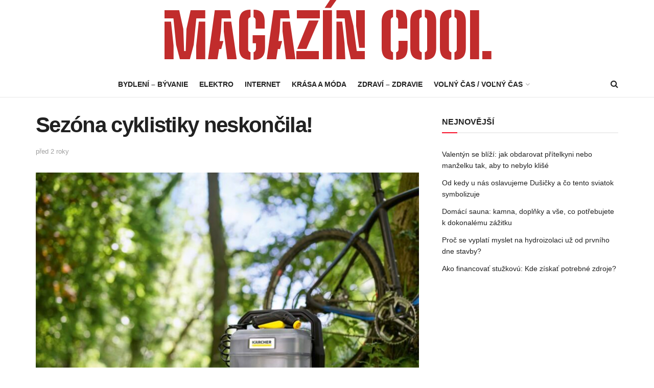

--- FILE ---
content_type: text/html; charset=UTF-8
request_url: https://www.magazin.cool/sezona-cyklistiky-neskoncila/
body_size: 17914
content:
<!doctype html>
<!--[if lt IE 7]> <html class="no-js lt-ie9 lt-ie8 lt-ie7" lang="cs"> <![endif]-->
<!--[if IE 7]>    <html class="no-js lt-ie9 lt-ie8" lang="cs"> <![endif]-->
<!--[if IE 8]>    <html class="no-js lt-ie9" lang="cs"> <![endif]-->
<!--[if IE 9]>    <html class="no-js lt-ie10" lang="cs"> <![endif]-->
<!--[if gt IE 8]><!--> <html class="no-js" lang="cs"> <!--<![endif]-->
<head>
<meta http-equiv="Content-Type" content="text/html; charset=UTF-8" />
<meta name='viewport' content='width=device-width, initial-scale=1, user-scalable=yes' />
<link rel="profile" href="http://gmpg.org/xfn/11" />
<link rel="pingback" href="https://www.magazin.cool/xmlrpc.php" />
<title>Sezóna cyklistiky neskončila! &#8211; COOL MAGAZÍN</title>
<meta name='robots' content='max-image-preview:large' />
<style>img:is([sizes="auto" i], [sizes^="auto," i]) { contain-intrinsic-size: 3000px 1500px }</style>
<script type="text/javascript">
var jnews_ajax_url = '/?ajax-request=jnews'
</script>
<script type="text/javascript">;window.jnews=window.jnews||{},window.jnews.library=window.jnews.library||{},window.jnews.library=function(){"use strict";var e=this;e.win=window,e.doc=document,e.noop=function(){},e.globalBody=e.doc.getElementsByTagName("body")[0],e.globalBody=e.globalBody?e.globalBody:e.doc,e.win.jnewsDataStorage=e.win.jnewsDataStorage||{_storage:new WeakMap,put:function(e,t,n){this._storage.has(e)||this._storage.set(e,new Map),this._storage.get(e).set(t,n)},get:function(e,t){return this._storage.get(e).get(t)},has:function(e,t){return this._storage.has(e)&&this._storage.get(e).has(t)},remove:function(e,t){var n=this._storage.get(e).delete(t);return 0===!this._storage.get(e).size&&this._storage.delete(e),n}},e.windowWidth=function(){return e.win.innerWidth||e.docEl.clientWidth||e.globalBody.clientWidth},e.windowHeight=function(){return e.win.innerHeight||e.docEl.clientHeight||e.globalBody.clientHeight},e.requestAnimationFrame=e.win.requestAnimationFrame||e.win.webkitRequestAnimationFrame||e.win.mozRequestAnimationFrame||e.win.msRequestAnimationFrame||window.oRequestAnimationFrame||function(e){return setTimeout(e,1e3/60)},e.cancelAnimationFrame=e.win.cancelAnimationFrame||e.win.webkitCancelAnimationFrame||e.win.webkitCancelRequestAnimationFrame||e.win.mozCancelAnimationFrame||e.win.msCancelRequestAnimationFrame||e.win.oCancelRequestAnimationFrame||function(e){clearTimeout(e)},e.classListSupport="classList"in document.createElement("_"),e.hasClass=e.classListSupport?function(e,t){return e.classList.contains(t)}:function(e,t){return e.className.indexOf(t)>=0},e.addClass=e.classListSupport?function(t,n){e.hasClass(t,n)||t.classList.add(n)}:function(t,n){e.hasClass(t,n)||(t.className+=" "+n)},e.removeClass=e.classListSupport?function(t,n){e.hasClass(t,n)&&t.classList.remove(n)}:function(t,n){e.hasClass(t,n)&&(t.className=t.className.replace(n,""))},e.objKeys=function(e){var t=[];for(var n in e)Object.prototype.hasOwnProperty.call(e,n)&&t.push(n);return t},e.isObjectSame=function(e,t){var n=!0;return JSON.stringify(e)!==JSON.stringify(t)&&(n=!1),n},e.extend=function(){for(var e,t,n,o=arguments[0]||{},i=1,a=arguments.length;i<a;i++)if(null!==(e=arguments[i]))for(t in e)o!==(n=e[t])&&void 0!==n&&(o[t]=n);return o},e.dataStorage=e.win.jnewsDataStorage,e.isVisible=function(e){return 0!==e.offsetWidth&&0!==e.offsetHeight||e.getBoundingClientRect().length},e.getHeight=function(e){return e.offsetHeight||e.clientHeight||e.getBoundingClientRect().height},e.getWidth=function(e){return e.offsetWidth||e.clientWidth||e.getBoundingClientRect().width},e.supportsPassive=!1;try{var t=Object.defineProperty({},"passive",{get:function(){e.supportsPassive=!0}});"createEvent"in e.doc?e.win.addEventListener("test",null,t):"fireEvent"in e.doc&&e.win.attachEvent("test",null)}catch(e){}e.passiveOption=!!e.supportsPassive&&{passive:!0},e.setStorage=function(e,t){e="jnews-"+e;var n={expired:Math.floor(((new Date).getTime()+432e5)/1e3)};t=Object.assign(n,t);localStorage.setItem(e,JSON.stringify(t))},e.getStorage=function(e){e="jnews-"+e;var t=localStorage.getItem(e);return null!==t&&0<t.length?JSON.parse(localStorage.getItem(e)):{}},e.expiredStorage=function(){var t,n="jnews-";for(var o in localStorage)o.indexOf(n)>-1&&"undefined"!==(t=e.getStorage(o.replace(n,""))).expired&&t.expired<Math.floor((new Date).getTime()/1e3)&&localStorage.removeItem(o)},e.addEvents=function(t,n,o){for(var i in n){var a=["touchstart","touchmove"].indexOf(i)>=0&&!o&&e.passiveOption;"createEvent"in e.doc?t.addEventListener(i,n[i],a):"fireEvent"in e.doc&&t.attachEvent("on"+i,n[i])}},e.removeEvents=function(t,n){for(var o in n)"createEvent"in e.doc?t.removeEventListener(o,n[o]):"fireEvent"in e.doc&&t.detachEvent("on"+o,n[o])},e.triggerEvents=function(t,n,o){var i;o=o||{detail:null};return"createEvent"in e.doc?(!(i=e.doc.createEvent("CustomEvent")||new CustomEvent(n)).initCustomEvent||i.initCustomEvent(n,!0,!1,o),void t.dispatchEvent(i)):"fireEvent"in e.doc?((i=e.doc.createEventObject()).eventType=n,void t.fireEvent("on"+i.eventType,i)):void 0},e.getParents=function(t,n){void 0===n&&(n=e.doc);for(var o=[],i=t.parentNode,a=!1;!a;)if(i){var r=i;r.querySelectorAll(n).length?a=!0:(o.push(r),i=r.parentNode)}else o=[],a=!0;return o},e.forEach=function(e,t,n){for(var o=0,i=e.length;o<i;o++)t.call(n,e[o],o)},e.getText=function(e){return e.innerText||e.textContent},e.setText=function(e,t){var n="object"==typeof t?t.innerText||t.textContent:t;e.innerText&&(e.innerText=n),e.textContent&&(e.textContent=n)},e.httpBuildQuery=function(t){return e.objKeys(t).reduce(function t(n){var o=arguments.length>1&&void 0!==arguments[1]?arguments[1]:null;return function(i,a){var r=n[a];a=encodeURIComponent(a);var s=o?"".concat(o,"[").concat(a,"]"):a;return null==r||"function"==typeof r?(i.push("".concat(s,"=")),i):["number","boolean","string"].includes(typeof r)?(i.push("".concat(s,"=").concat(encodeURIComponent(r))),i):(i.push(e.objKeys(r).reduce(t(r,s),[]).join("&")),i)}}(t),[]).join("&")},e.get=function(t,n,o,i){return o="function"==typeof o?o:e.noop,e.ajax("GET",t,n,o,i)},e.post=function(t,n,o,i){return o="function"==typeof o?o:e.noop,e.ajax("POST",t,n,o,i)},e.ajax=function(t,n,o,i,a){var r=new XMLHttpRequest,s=n,c=e.httpBuildQuery(o);if(t=-1!=["GET","POST"].indexOf(t)?t:"GET",r.open(t,s+("GET"==t?"?"+c:""),!0),"POST"==t&&r.setRequestHeader("Content-type","application/x-www-form-urlencoded"),r.setRequestHeader("X-Requested-With","XMLHttpRequest"),r.onreadystatechange=function(){4===r.readyState&&200<=r.status&&300>r.status&&"function"==typeof i&&i.call(void 0,r.response)},void 0!==a&&!a){return{xhr:r,send:function(){r.send("POST"==t?c:null)}}}return r.send("POST"==t?c:null),{xhr:r}},e.scrollTo=function(t,n,o){function i(e,t,n){this.start=this.position(),this.change=e-this.start,this.currentTime=0,this.increment=20,this.duration=void 0===n?500:n,this.callback=t,this.finish=!1,this.animateScroll()}return Math.easeInOutQuad=function(e,t,n,o){return(e/=o/2)<1?n/2*e*e+t:-n/2*(--e*(e-2)-1)+t},i.prototype.stop=function(){this.finish=!0},i.prototype.move=function(t){e.doc.documentElement.scrollTop=t,e.globalBody.parentNode.scrollTop=t,e.globalBody.scrollTop=t},i.prototype.position=function(){return e.doc.documentElement.scrollTop||e.globalBody.parentNode.scrollTop||e.globalBody.scrollTop},i.prototype.animateScroll=function(){this.currentTime+=this.increment;var t=Math.easeInOutQuad(this.currentTime,this.start,this.change,this.duration);this.move(t),this.currentTime<this.duration&&!this.finish?e.requestAnimationFrame.call(e.win,this.animateScroll.bind(this)):this.callback&&"function"==typeof this.callback&&this.callback()},new i(t,n,o)},e.unwrap=function(t){var n,o=t;e.forEach(t,(function(e,t){n?n+=e:n=e})),o.replaceWith(n)},e.performance={start:function(e){performance.mark(e+"Start")},stop:function(e){performance.mark(e+"End"),performance.measure(e,e+"Start",e+"End")}},e.fps=function(){var t=0,n=0,o=0;!function(){var i=t=0,a=0,r=0,s=document.getElementById("fpsTable"),c=function(t){void 0===document.getElementsByTagName("body")[0]?e.requestAnimationFrame.call(e.win,(function(){c(t)})):document.getElementsByTagName("body")[0].appendChild(t)};null===s&&((s=document.createElement("div")).style.position="fixed",s.style.top="120px",s.style.left="10px",s.style.width="100px",s.style.height="20px",s.style.border="1px solid black",s.style.fontSize="11px",s.style.zIndex="100000",s.style.backgroundColor="white",s.id="fpsTable",c(s));var l=function(){o++,n=Date.now(),(a=(o/(r=(n-t)/1e3)).toPrecision(2))!=i&&(i=a,s.innerHTML=i+"fps"),1<r&&(t=n,o=0),e.requestAnimationFrame.call(e.win,l)};l()}()},e.instr=function(e,t){for(var n=0;n<t.length;n++)if(-1!==e.toLowerCase().indexOf(t[n].toLowerCase()))return!0},e.winLoad=function(t,n){function o(o){if("complete"===e.doc.readyState||"interactive"===e.doc.readyState)return!o||n?setTimeout(t,n||1):t(o),1}o()||e.addEvents(e.win,{load:o})},e.docReady=function(t,n){function o(o){if("complete"===e.doc.readyState||"interactive"===e.doc.readyState)return!o||n?setTimeout(t,n||1):t(o),1}o()||e.addEvents(e.doc,{DOMContentLoaded:o})},e.fireOnce=function(){e.docReady((function(){e.assets=e.assets||[],e.assets.length&&(e.boot(),e.load_assets())}),50)},e.boot=function(){e.length&&e.doc.querySelectorAll("style[media]").forEach((function(e){"not all"==e.getAttribute("media")&&e.removeAttribute("media")}))},e.create_js=function(t,n){var o=e.doc.createElement("script");switch(o.setAttribute("src",t),n){case"defer":o.setAttribute("defer",!0);break;case"async":o.setAttribute("async",!0);break;case"deferasync":o.setAttribute("defer",!0),o.setAttribute("async",!0)}e.globalBody.appendChild(o)},e.load_assets=function(){"object"==typeof e.assets&&e.forEach(e.assets.slice(0),(function(t,n){var o="";t.defer&&(o+="defer"),t.async&&(o+="async"),e.create_js(t.url,o);var i=e.assets.indexOf(t);i>-1&&e.assets.splice(i,1)})),e.assets=jnewsoption.au_scripts=window.jnewsads=[]},e.setCookie=function(e,t,n){var o="";if(n){var i=new Date;i.setTime(i.getTime()+24*n*60*60*1e3),o="; expires="+i.toUTCString()}document.cookie=e+"="+(t||"")+o+"; path=/"},e.getCookie=function(e){for(var t=e+"=",n=document.cookie.split(";"),o=0;o<n.length;o++){for(var i=n[o];" "==i.charAt(0);)i=i.substring(1,i.length);if(0==i.indexOf(t))return i.substring(t.length,i.length)}return null},e.eraseCookie=function(e){document.cookie=e+"=; Path=/; Expires=Thu, 01 Jan 1970 00:00:01 GMT;"},e.docReady((function(){e.globalBody=e.globalBody==e.doc?e.doc.getElementsByTagName("body")[0]:e.globalBody,e.globalBody=e.globalBody?e.globalBody:e.doc})),e.winLoad((function(){e.winLoad((function(){var t=!1;if(void 0!==window.jnewsadmin)if(void 0!==window.file_version_checker){var n=e.objKeys(window.file_version_checker);n.length?n.forEach((function(e){t||"10.0.4"===window.file_version_checker[e]||(t=!0)})):t=!0}else t=!0;t&&(window.jnewsHelper.getMessage(),window.jnewsHelper.getNotice())}),2500)}))},window.jnews.library=new window.jnews.library;</script><script type="module">;/*! instant.page v5.1.1 - (C) 2019-2020 Alexandre Dieulot - https://instant.page/license */
let t,e;const n=new Set,o=document.createElement("link"),i=o.relList&&o.relList.supports&&o.relList.supports("prefetch")&&window.IntersectionObserver&&"isIntersecting"in IntersectionObserverEntry.prototype,s="instantAllowQueryString"in document.body.dataset,a="instantAllowExternalLinks"in document.body.dataset,r="instantWhitelist"in document.body.dataset,c="instantMousedownShortcut"in document.body.dataset,d=1111;let l=65,u=!1,f=!1,m=!1;if("instantIntensity"in document.body.dataset){const t=document.body.dataset.instantIntensity;if("mousedown"==t.substr(0,9))u=!0,"mousedown-only"==t&&(f=!0);else if("viewport"==t.substr(0,8))navigator.connection&&(navigator.connection.saveData||navigator.connection.effectiveType&&navigator.connection.effectiveType.includes("2g"))||("viewport"==t?document.documentElement.clientWidth*document.documentElement.clientHeight<45e4&&(m=!0):"viewport-all"==t&&(m=!0));else{const e=parseInt(t);isNaN(e)||(l=e)}}if(i){const n={capture:!0,passive:!0};if(f||document.addEventListener("touchstart",(function(t){e=performance.now();const n=t.target.closest("a");h(n)&&v(n.href)}),n),u?c||document.addEventListener("mousedown",(function(t){const e=t.target.closest("a");h(e)&&v(e.href)}),n):document.addEventListener("mouseover",(function(n){if(performance.now()-e<d)return;if(!("closest"in n.target))return;const o=n.target.closest("a");h(o)&&(o.addEventListener("mouseout",p,{passive:!0}),t=setTimeout((()=>{v(o.href),t=void 0}),l))}),n),c&&document.addEventListener("mousedown",(function(t){if(performance.now()-e<d)return;const n=t.target.closest("a");if(t.which>1||t.metaKey||t.ctrlKey)return;if(!n)return;n.addEventListener("click",(function(t){1337!=t.detail&&t.preventDefault()}),{capture:!0,passive:!1,once:!0});const o=new MouseEvent("click",{view:window,bubbles:!0,cancelable:!1,detail:1337});n.dispatchEvent(o)}),n),m){let t;(t=window.requestIdleCallback?t=>{requestIdleCallback(t,{timeout:1500})}:t=>{t()})((()=>{const t=new IntersectionObserver((e=>{e.forEach((e=>{if(e.isIntersecting){const n=e.target;t.unobserve(n),v(n.href)}}))}));document.querySelectorAll("a").forEach((e=>{h(e)&&t.observe(e)}))}))}}function p(e){e.relatedTarget&&e.target.closest("a")==e.relatedTarget.closest("a")||t&&(clearTimeout(t),t=void 0)}function h(t){if(t&&t.href&&(!r||"instant"in t.dataset)&&(a||t.origin==location.origin||"instant"in t.dataset)&&["http:","https:"].includes(t.protocol)&&("http:"!=t.protocol||"https:"!=location.protocol)&&(s||!t.search||"instant"in t.dataset)&&!(t.hash&&t.pathname+t.search==location.pathname+location.search||"noInstant"in t.dataset))return!0}function v(t){if(n.has(t))return;const e=document.createElement("link");e.rel="prefetch",e.href=t,document.head.appendChild(e),n.add(t)}</script><link rel='dns-prefetch' href='//fonts.googleapis.com' />
<link rel='preconnect' href='https://fonts.gstatic.com' />
<link rel="alternate" type="application/rss+xml" title="COOL MAGAZÍN &raquo; RSS zdroj" href="https://www.magazin.cool/feed/" />
<link rel="alternate" type="application/rss+xml" title="COOL MAGAZÍN &raquo; RSS komentářů" href="https://www.magazin.cool/comments/feed/" />
<link rel="alternate" type="application/rss+xml" title="COOL MAGAZÍN &raquo; RSS komentářů pro Sezóna cyklistiky neskončila!" href="https://www.magazin.cool/sezona-cyklistiky-neskoncila/feed/" />
<!-- <link rel='stylesheet' id='wp-block-library-css' href='https://www.magazin.cool/wp-includes/css/dist/block-library/style.min.css?ver=6.8.3' type='text/css' media='all' /> -->
<link rel="stylesheet" type="text/css" href="//www.magazin.cool/wp-content/cache/wpfc-minified/7ms7x2ki/21fjw.css" media="all"/>
<style id='classic-theme-styles-inline-css' type='text/css'>
/*! This file is auto-generated */
.wp-block-button__link{color:#fff;background-color:#32373c;border-radius:9999px;box-shadow:none;text-decoration:none;padding:calc(.667em + 2px) calc(1.333em + 2px);font-size:1.125em}.wp-block-file__button{background:#32373c;color:#fff;text-decoration:none}
</style>
<!-- <link rel='stylesheet' id='wp-components-css' href='https://www.magazin.cool/wp-includes/css/dist/components/style.min.css?ver=6.8.3' type='text/css' media='all' /> -->
<!-- <link rel='stylesheet' id='wp-preferences-css' href='https://www.magazin.cool/wp-includes/css/dist/preferences/style.min.css?ver=6.8.3' type='text/css' media='all' /> -->
<!-- <link rel='stylesheet' id='wp-block-editor-css' href='https://www.magazin.cool/wp-includes/css/dist/block-editor/style.min.css?ver=6.8.3' type='text/css' media='all' /> -->
<!-- <link rel='stylesheet' id='wp-reusable-blocks-css' href='https://www.magazin.cool/wp-includes/css/dist/reusable-blocks/style.min.css?ver=6.8.3' type='text/css' media='all' /> -->
<!-- <link rel='stylesheet' id='wp-patterns-css' href='https://www.magazin.cool/wp-includes/css/dist/patterns/style.min.css?ver=6.8.3' type='text/css' media='all' /> -->
<!-- <link rel='stylesheet' id='wp-editor-css' href='https://www.magazin.cool/wp-includes/css/dist/editor/style.min.css?ver=6.8.3' type='text/css' media='all' /> -->
<!-- <link rel='stylesheet' id='easy_image_gallery_block-cgb-style-css-css' href='https://www.magazin.cool/wp-content/plugins/easy-image-gallery/includes/gutenberg-block/dist/blocks.style.build.css?ver=6.8.3' type='text/css' media='all' /> -->
<link rel="stylesheet" type="text/css" href="//www.magazin.cool/wp-content/cache/wpfc-minified/7azy0zxh/21fjw.css" media="all"/>
<style id='global-styles-inline-css' type='text/css'>
:root{--wp--preset--aspect-ratio--square: 1;--wp--preset--aspect-ratio--4-3: 4/3;--wp--preset--aspect-ratio--3-4: 3/4;--wp--preset--aspect-ratio--3-2: 3/2;--wp--preset--aspect-ratio--2-3: 2/3;--wp--preset--aspect-ratio--16-9: 16/9;--wp--preset--aspect-ratio--9-16: 9/16;--wp--preset--color--black: #000000;--wp--preset--color--cyan-bluish-gray: #abb8c3;--wp--preset--color--white: #ffffff;--wp--preset--color--pale-pink: #f78da7;--wp--preset--color--vivid-red: #cf2e2e;--wp--preset--color--luminous-vivid-orange: #ff6900;--wp--preset--color--luminous-vivid-amber: #fcb900;--wp--preset--color--light-green-cyan: #7bdcb5;--wp--preset--color--vivid-green-cyan: #00d084;--wp--preset--color--pale-cyan-blue: #8ed1fc;--wp--preset--color--vivid-cyan-blue: #0693e3;--wp--preset--color--vivid-purple: #9b51e0;--wp--preset--gradient--vivid-cyan-blue-to-vivid-purple: linear-gradient(135deg,rgba(6,147,227,1) 0%,rgb(155,81,224) 100%);--wp--preset--gradient--light-green-cyan-to-vivid-green-cyan: linear-gradient(135deg,rgb(122,220,180) 0%,rgb(0,208,130) 100%);--wp--preset--gradient--luminous-vivid-amber-to-luminous-vivid-orange: linear-gradient(135deg,rgba(252,185,0,1) 0%,rgba(255,105,0,1) 100%);--wp--preset--gradient--luminous-vivid-orange-to-vivid-red: linear-gradient(135deg,rgba(255,105,0,1) 0%,rgb(207,46,46) 100%);--wp--preset--gradient--very-light-gray-to-cyan-bluish-gray: linear-gradient(135deg,rgb(238,238,238) 0%,rgb(169,184,195) 100%);--wp--preset--gradient--cool-to-warm-spectrum: linear-gradient(135deg,rgb(74,234,220) 0%,rgb(151,120,209) 20%,rgb(207,42,186) 40%,rgb(238,44,130) 60%,rgb(251,105,98) 80%,rgb(254,248,76) 100%);--wp--preset--gradient--blush-light-purple: linear-gradient(135deg,rgb(255,206,236) 0%,rgb(152,150,240) 100%);--wp--preset--gradient--blush-bordeaux: linear-gradient(135deg,rgb(254,205,165) 0%,rgb(254,45,45) 50%,rgb(107,0,62) 100%);--wp--preset--gradient--luminous-dusk: linear-gradient(135deg,rgb(255,203,112) 0%,rgb(199,81,192) 50%,rgb(65,88,208) 100%);--wp--preset--gradient--pale-ocean: linear-gradient(135deg,rgb(255,245,203) 0%,rgb(182,227,212) 50%,rgb(51,167,181) 100%);--wp--preset--gradient--electric-grass: linear-gradient(135deg,rgb(202,248,128) 0%,rgb(113,206,126) 100%);--wp--preset--gradient--midnight: linear-gradient(135deg,rgb(2,3,129) 0%,rgb(40,116,252) 100%);--wp--preset--font-size--small: 13px;--wp--preset--font-size--medium: 20px;--wp--preset--font-size--large: 36px;--wp--preset--font-size--x-large: 42px;--wp--preset--spacing--20: 0.44rem;--wp--preset--spacing--30: 0.67rem;--wp--preset--spacing--40: 1rem;--wp--preset--spacing--50: 1.5rem;--wp--preset--spacing--60: 2.25rem;--wp--preset--spacing--70: 3.38rem;--wp--preset--spacing--80: 5.06rem;--wp--preset--shadow--natural: 6px 6px 9px rgba(0, 0, 0, 0.2);--wp--preset--shadow--deep: 12px 12px 50px rgba(0, 0, 0, 0.4);--wp--preset--shadow--sharp: 6px 6px 0px rgba(0, 0, 0, 0.2);--wp--preset--shadow--outlined: 6px 6px 0px -3px rgba(255, 255, 255, 1), 6px 6px rgba(0, 0, 0, 1);--wp--preset--shadow--crisp: 6px 6px 0px rgba(0, 0, 0, 1);}:where(.is-layout-flex){gap: 0.5em;}:where(.is-layout-grid){gap: 0.5em;}body .is-layout-flex{display: flex;}.is-layout-flex{flex-wrap: wrap;align-items: center;}.is-layout-flex > :is(*, div){margin: 0;}body .is-layout-grid{display: grid;}.is-layout-grid > :is(*, div){margin: 0;}:where(.wp-block-columns.is-layout-flex){gap: 2em;}:where(.wp-block-columns.is-layout-grid){gap: 2em;}:where(.wp-block-post-template.is-layout-flex){gap: 1.25em;}:where(.wp-block-post-template.is-layout-grid){gap: 1.25em;}.has-black-color{color: var(--wp--preset--color--black) !important;}.has-cyan-bluish-gray-color{color: var(--wp--preset--color--cyan-bluish-gray) !important;}.has-white-color{color: var(--wp--preset--color--white) !important;}.has-pale-pink-color{color: var(--wp--preset--color--pale-pink) !important;}.has-vivid-red-color{color: var(--wp--preset--color--vivid-red) !important;}.has-luminous-vivid-orange-color{color: var(--wp--preset--color--luminous-vivid-orange) !important;}.has-luminous-vivid-amber-color{color: var(--wp--preset--color--luminous-vivid-amber) !important;}.has-light-green-cyan-color{color: var(--wp--preset--color--light-green-cyan) !important;}.has-vivid-green-cyan-color{color: var(--wp--preset--color--vivid-green-cyan) !important;}.has-pale-cyan-blue-color{color: var(--wp--preset--color--pale-cyan-blue) !important;}.has-vivid-cyan-blue-color{color: var(--wp--preset--color--vivid-cyan-blue) !important;}.has-vivid-purple-color{color: var(--wp--preset--color--vivid-purple) !important;}.has-black-background-color{background-color: var(--wp--preset--color--black) !important;}.has-cyan-bluish-gray-background-color{background-color: var(--wp--preset--color--cyan-bluish-gray) !important;}.has-white-background-color{background-color: var(--wp--preset--color--white) !important;}.has-pale-pink-background-color{background-color: var(--wp--preset--color--pale-pink) !important;}.has-vivid-red-background-color{background-color: var(--wp--preset--color--vivid-red) !important;}.has-luminous-vivid-orange-background-color{background-color: var(--wp--preset--color--luminous-vivid-orange) !important;}.has-luminous-vivid-amber-background-color{background-color: var(--wp--preset--color--luminous-vivid-amber) !important;}.has-light-green-cyan-background-color{background-color: var(--wp--preset--color--light-green-cyan) !important;}.has-vivid-green-cyan-background-color{background-color: var(--wp--preset--color--vivid-green-cyan) !important;}.has-pale-cyan-blue-background-color{background-color: var(--wp--preset--color--pale-cyan-blue) !important;}.has-vivid-cyan-blue-background-color{background-color: var(--wp--preset--color--vivid-cyan-blue) !important;}.has-vivid-purple-background-color{background-color: var(--wp--preset--color--vivid-purple) !important;}.has-black-border-color{border-color: var(--wp--preset--color--black) !important;}.has-cyan-bluish-gray-border-color{border-color: var(--wp--preset--color--cyan-bluish-gray) !important;}.has-white-border-color{border-color: var(--wp--preset--color--white) !important;}.has-pale-pink-border-color{border-color: var(--wp--preset--color--pale-pink) !important;}.has-vivid-red-border-color{border-color: var(--wp--preset--color--vivid-red) !important;}.has-luminous-vivid-orange-border-color{border-color: var(--wp--preset--color--luminous-vivid-orange) !important;}.has-luminous-vivid-amber-border-color{border-color: var(--wp--preset--color--luminous-vivid-amber) !important;}.has-light-green-cyan-border-color{border-color: var(--wp--preset--color--light-green-cyan) !important;}.has-vivid-green-cyan-border-color{border-color: var(--wp--preset--color--vivid-green-cyan) !important;}.has-pale-cyan-blue-border-color{border-color: var(--wp--preset--color--pale-cyan-blue) !important;}.has-vivid-cyan-blue-border-color{border-color: var(--wp--preset--color--vivid-cyan-blue) !important;}.has-vivid-purple-border-color{border-color: var(--wp--preset--color--vivid-purple) !important;}.has-vivid-cyan-blue-to-vivid-purple-gradient-background{background: var(--wp--preset--gradient--vivid-cyan-blue-to-vivid-purple) !important;}.has-light-green-cyan-to-vivid-green-cyan-gradient-background{background: var(--wp--preset--gradient--light-green-cyan-to-vivid-green-cyan) !important;}.has-luminous-vivid-amber-to-luminous-vivid-orange-gradient-background{background: var(--wp--preset--gradient--luminous-vivid-amber-to-luminous-vivid-orange) !important;}.has-luminous-vivid-orange-to-vivid-red-gradient-background{background: var(--wp--preset--gradient--luminous-vivid-orange-to-vivid-red) !important;}.has-very-light-gray-to-cyan-bluish-gray-gradient-background{background: var(--wp--preset--gradient--very-light-gray-to-cyan-bluish-gray) !important;}.has-cool-to-warm-spectrum-gradient-background{background: var(--wp--preset--gradient--cool-to-warm-spectrum) !important;}.has-blush-light-purple-gradient-background{background: var(--wp--preset--gradient--blush-light-purple) !important;}.has-blush-bordeaux-gradient-background{background: var(--wp--preset--gradient--blush-bordeaux) !important;}.has-luminous-dusk-gradient-background{background: var(--wp--preset--gradient--luminous-dusk) !important;}.has-pale-ocean-gradient-background{background: var(--wp--preset--gradient--pale-ocean) !important;}.has-electric-grass-gradient-background{background: var(--wp--preset--gradient--electric-grass) !important;}.has-midnight-gradient-background{background: var(--wp--preset--gradient--midnight) !important;}.has-small-font-size{font-size: var(--wp--preset--font-size--small) !important;}.has-medium-font-size{font-size: var(--wp--preset--font-size--medium) !important;}.has-large-font-size{font-size: var(--wp--preset--font-size--large) !important;}.has-x-large-font-size{font-size: var(--wp--preset--font-size--x-large) !important;}
:where(.wp-block-post-template.is-layout-flex){gap: 1.25em;}:where(.wp-block-post-template.is-layout-grid){gap: 1.25em;}
:where(.wp-block-columns.is-layout-flex){gap: 2em;}:where(.wp-block-columns.is-layout-grid){gap: 2em;}
:root :where(.wp-block-pullquote){font-size: 1.5em;line-height: 1.6;}
</style>
<!-- <link rel='stylesheet' id='ppress-frontend-css' href='https://www.magazin.cool/wp-content/plugins/wp-user-avatar/assets/css/frontend.min.css?ver=4.16.6' type='text/css' media='all' /> -->
<!-- <link rel='stylesheet' id='ppress-flatpickr-css' href='https://www.magazin.cool/wp-content/plugins/wp-user-avatar/assets/flatpickr/flatpickr.min.css?ver=4.16.6' type='text/css' media='all' /> -->
<!-- <link rel='stylesheet' id='ppress-select2-css' href='https://www.magazin.cool/wp-content/plugins/wp-user-avatar/assets/select2/select2.min.css?ver=6.8.3' type='text/css' media='all' /> -->
<!-- <link rel='stylesheet' id='jnews-parent-style-css' href='https://www.magazin.cool/wp-content/themes/jnews/style.css?ver=6.8.3' type='text/css' media='all' /> -->
<!-- <link rel='stylesheet' id='js_composer_front-css' href='https://www.magazin.cool/wp-content/plugins/js_composer/assets/css/js_composer.min.css?ver=7.0' type='text/css' media='all' /> -->
<link rel="stylesheet" type="text/css" href="//www.magazin.cool/wp-content/cache/wpfc-minified/e3gsin1g/21fjw.css" media="all"/>
<link rel='stylesheet' id='jeg_customizer_font-css' href='//fonts.googleapis.com/css?family=Big+Shoulders+Stencil+Display%3A900&#038;display=swap&#038;ver=1.3.0' type='text/css' media='all' />
<!-- <link rel='stylesheet' id='fancybox-css' href='https://www.magazin.cool/wp-content/plugins/easy-image-gallery/includes/lib/fancybox/jquery.fancybox.min.css?ver=1.2' type='text/css' media='screen' /> -->
<link rel="stylesheet" type="text/css" href="//www.magazin.cool/wp-content/cache/wpfc-minified/7lkzcrh0/21fjw.css" media="screen"/>
<!-- <link rel='stylesheet' id='jnews-frontend-css' href='https://www.magazin.cool/wp-content/themes/jnews/assets/dist/frontend.min.css?ver=1.0.0' type='text/css' media='all' /> -->
<!-- <link rel='stylesheet' id='jnews-js-composer-css' href='https://www.magazin.cool/wp-content/themes/jnews/assets/css/js-composer-frontend.css?ver=1.0.0' type='text/css' media='all' /> -->
<!-- <link rel='stylesheet' id='jnews-style-css' href='https://www.magazin.cool/wp-content/themes/jnews-child/style.css?ver=1.0.0' type='text/css' media='all' /> -->
<!-- <link rel='stylesheet' id='jnews-darkmode-css' href='https://www.magazin.cool/wp-content/themes/jnews/assets/css/darkmode.css?ver=1.0.0' type='text/css' media='all' /> -->
<!-- <link rel='stylesheet' id='jnews-social-login-style-css' href='https://www.magazin.cool/wp-content/plugins/jnews-social-login/assets/css/plugin.css?ver=11.0.2' type='text/css' media='all' /> -->
<!-- <link rel='stylesheet' id='jnews-select-share-css' href='https://www.magazin.cool/wp-content/plugins/jnews-social-share/assets/css/plugin.css' type='text/css' media='all' /> -->
<!-- <link rel='stylesheet' id='jnews-weather-style-css' href='https://www.magazin.cool/wp-content/plugins/jnews-weather/assets/css/plugin.css?ver=11.0.1' type='text/css' media='all' /> -->
<link rel="stylesheet" type="text/css" href="//www.magazin.cool/wp-content/cache/wpfc-minified/8ua0w7hg/c7vap.css" media="all"/>
<script src='//www.magazin.cool/wp-content/cache/wpfc-minified/8ygwf8/21fjw.js' type="text/javascript"></script>
<!-- <script type="text/javascript" src="https://www.magazin.cool/wp-includes/js/jquery/jquery.min.js?ver=3.7.1" id="jquery-core-js"></script> -->
<!-- <script type="text/javascript" src="https://www.magazin.cool/wp-includes/js/jquery/jquery-migrate.min.js?ver=3.4.1" id="jquery-migrate-js"></script> -->
<!-- <script type="text/javascript" src="https://www.magazin.cool/wp-content/plugins/wp-user-avatar/assets/flatpickr/flatpickr.min.js?ver=4.16.6" id="ppress-flatpickr-js"></script> -->
<!-- <script type="text/javascript" src="https://www.magazin.cool/wp-content/plugins/wp-user-avatar/assets/select2/select2.min.js?ver=4.16.6" id="ppress-select2-js"></script> -->
<script></script><link rel="https://api.w.org/" href="https://www.magazin.cool/wp-json/" /><link rel="alternate" title="JSON" type="application/json" href="https://www.magazin.cool/wp-json/wp/v2/posts/5295" /><link rel="EditURI" type="application/rsd+xml" title="RSD" href="https://www.magazin.cool/xmlrpc.php?rsd" />
<meta name="generator" content="WordPress 6.8.3" />
<link rel="canonical" href="https://www.magazin.cool/sezona-cyklistiky-neskoncila/" />
<link rel='shortlink' href='https://www.magazin.cool/?p=5295' />
<link rel="alternate" title="oEmbed (JSON)" type="application/json+oembed" href="https://www.magazin.cool/wp-json/oembed/1.0/embed?url=https%3A%2F%2Fwww.magazin.cool%2Fsezona-cyklistiky-neskoncila%2F" />
<link rel="alternate" title="oEmbed (XML)" type="text/xml+oembed" href="https://www.magazin.cool/wp-json/oembed/1.0/embed?url=https%3A%2F%2Fwww.magazin.cool%2Fsezona-cyklistiky-neskoncila%2F&#038;format=xml" />
<meta name="generator" content="Powered by WPBakery Page Builder - drag and drop page builder for WordPress."/>
<meta name="redi-version" content="1.2.7" /><script type='application/ld+json'>{"@context":"http:\/\/schema.org","@type":"Organization","@id":"https:\/\/www.magazin.cool\/#organization","url":"https:\/\/www.magazin.cool\/","name":"","logo":{"@type":"ImageObject","url":""},"sameAs":[]}</script>
<script type='application/ld+json'>{"@context":"http:\/\/schema.org","@type":"WebSite","@id":"https:\/\/www.magazin.cool\/#website","url":"https:\/\/www.magazin.cool\/","name":"","potentialAction":{"@type":"SearchAction","target":"https:\/\/www.magazin.cool\/?s={search_term_string}","query-input":"required name=search_term_string"}}</script>
<link rel="icon" href="https://www.magazin.cool/wp-content/uploads/2024/08/cropped-08db46415066e139f2168209598b5cf0-sablona-m-500x500px-32x32.png" sizes="32x32" />
<link rel="icon" href="https://www.magazin.cool/wp-content/uploads/2024/08/cropped-08db46415066e139f2168209598b5cf0-sablona-m-500x500px-192x192.png" sizes="192x192" />
<link rel="apple-touch-icon" href="https://www.magazin.cool/wp-content/uploads/2024/08/cropped-08db46415066e139f2168209598b5cf0-sablona-m-500x500px-180x180.png" />
<meta name="msapplication-TileImage" content="https://www.magazin.cool/wp-content/uploads/2024/08/cropped-08db46415066e139f2168209598b5cf0-sablona-m-500x500px-270x270.png" />
<style id="jeg_dynamic_css" type="text/css" data-type="jeg_custom-css">.jeg_nav_item.jeg_logo .site-title a { font-family: "Big Shoulders Stencil Display",Helvetica,Arial,sans-serif;font-weight : 900; font-style : normal; font-size: 120px; color : #c12c2c;  } </style><style type="text/css">
.no_thumbnail .jeg_thumb,
.thumbnail-container.no_thumbnail {
display: none !important;
}
.jeg_search_result .jeg_pl_xs_3.no_thumbnail .jeg_postblock_content,
.jeg_sidefeed .jeg_pl_xs_3.no_thumbnail .jeg_postblock_content,
.jeg_pl_sm.no_thumbnail .jeg_postblock_content {
margin-left: 0;
}
.jeg_postblock_11 .no_thumbnail .jeg_postblock_content,
.jeg_postblock_12 .no_thumbnail .jeg_postblock_content,
.jeg_postblock_12.jeg_col_3o3 .no_thumbnail .jeg_postblock_content  {
margin-top: 0;
}
.jeg_postblock_15 .jeg_pl_md_box.no_thumbnail .jeg_postblock_content,
.jeg_postblock_19 .jeg_pl_md_box.no_thumbnail .jeg_postblock_content,
.jeg_postblock_24 .jeg_pl_md_box.no_thumbnail .jeg_postblock_content,
.jeg_sidefeed .jeg_pl_md_box .jeg_postblock_content {
position: relative;
}
.jeg_postblock_carousel_2 .no_thumbnail .jeg_post_title a,
.jeg_postblock_carousel_2 .no_thumbnail .jeg_post_title a:hover,
.jeg_postblock_carousel_2 .no_thumbnail .jeg_post_meta .fa {
color: #212121 !important;
} 
.jnews-dark-mode .jeg_postblock_carousel_2 .no_thumbnail .jeg_post_title a,
.jnews-dark-mode .jeg_postblock_carousel_2 .no_thumbnail .jeg_post_title a:hover,
.jnews-dark-mode .jeg_postblock_carousel_2 .no_thumbnail .jeg_post_meta .fa {
color: #fff !important;
} 
</style><noscript><style> .wpb_animate_when_almost_visible { opacity: 1; }</style></noscript></head>
<body class="wp-singular post-template-default single single-post postid-5295 single-format-standard wp-embed-responsive wp-theme-jnews wp-child-theme-jnews-child jeg_toggle_light jeg_single_tpl_1 jnews jsc_normal wpb-js-composer js-comp-ver-7.0 vc_responsive">
<div class="jeg_ad jeg_ad_top jnews_header_top_ads">
<div class='ads-wrapper  '></div>    </div>
<!-- The Main Wrapper
============================================= -->
<div class="jeg_viewport">
<div class="jeg_header_wrapper">
<div class="jeg_header_instagram_wrapper">
</div>
<!-- HEADER -->
<div class="jeg_header normal">
<div class="jeg_midbar jeg_container jeg_navbar_wrapper normal">
<div class="container">
<div class="jeg_nav_row">
<div class="jeg_nav_col jeg_nav_left jeg_nav_normal">
<div class="item_wrap jeg_nav_alignleft">
</div>
</div>
<div class="jeg_nav_col jeg_nav_center jeg_nav_grow">
<div class="item_wrap jeg_nav_aligncenter">
<div class="jeg_nav_item jeg_logo jeg_desktop_logo">
<div class="site-title">
<a href="https://www.magazin.cool/" style="padding: 0 0 0 0;">
MAGAZÍN COOL			</a>
</div>
</div>
</div>
</div>
<div class="jeg_nav_col jeg_nav_right jeg_nav_normal">
<div class="item_wrap jeg_nav_alignright">
</div>
</div>
</div>
</div>
</div><div class="jeg_bottombar jeg_navbar jeg_container jeg_navbar_wrapper jeg_navbar_normal jeg_navbar_normal">
<div class="container">
<div class="jeg_nav_row">
<div class="jeg_nav_col jeg_nav_left jeg_nav_normal">
<div class="item_wrap jeg_nav_alignleft">
</div>
</div>
<div class="jeg_nav_col jeg_nav_center jeg_nav_normal">
<div class="item_wrap jeg_nav_aligncenter">
<div class="jeg_nav_item jeg_main_menu_wrapper">
<div class="jeg_mainmenu_wrap"><ul class="jeg_menu jeg_main_menu jeg_menu_style_1" data-animation="animate"><li id="menu-item-165" class="menu-item menu-item-type-taxonomy menu-item-object-category menu-item-165 bgnav" data-item-row="default" ><a href="https://www.magazin.cool/rubrika/bydleni-byvanie/">BYDLENÍ &#8211; BÝVANIE</a></li>
<li id="menu-item-166" class="menu-item menu-item-type-taxonomy menu-item-object-category menu-item-166 bgnav" data-item-row="default" ><a href="https://www.magazin.cool/rubrika/elektro/">ELEKTRO</a></li>
<li id="menu-item-167" class="menu-item menu-item-type-taxonomy menu-item-object-category menu-item-167 bgnav" data-item-row="default" ><a href="https://www.magazin.cool/rubrika/internet/">INTERNET</a></li>
<li id="menu-item-168" class="menu-item menu-item-type-taxonomy menu-item-object-category menu-item-168 bgnav" data-item-row="default" ><a href="https://www.magazin.cool/rubrika/krasa-a-moda/">KRÁSA A MÓDA</a></li>
<li id="menu-item-183" class="menu-item menu-item-type-taxonomy menu-item-object-category menu-item-183 bgnav" data-item-row="default" ><a href="https://www.magazin.cool/rubrika/zdravi-zdravie/">ZDRAVÍ &#8211; ZDRAVIE</a></li>
<li id="menu-item-291" class="menu-item menu-item-type-custom menu-item-object-custom menu-item-has-children menu-item-291 bgnav" data-item-row="default" ><a>VOLNÝ ČAS / VOĽNÝ ČAS</a>
<ul class="sub-menu">
<li id="menu-item-170" class="menu-item menu-item-type-taxonomy menu-item-object-category menu-item-170 bgnav" data-item-row="default" ><a href="https://www.magazin.cool/rubrika/travel/">TRAVEL</a></li>
<li id="menu-item-169" class="menu-item menu-item-type-taxonomy menu-item-object-category menu-item-169 bgnav" data-item-row="default" ><a href="https://www.magazin.cool/rubrika/zabava/">ZÁBAVA</a></li>
<li id="menu-item-308" class="menu-item menu-item-type-taxonomy menu-item-object-category current-post-ancestor current-menu-parent current-post-parent menu-item-308 bgnav" data-item-row="default" ><a href="https://www.magazin.cool/rubrika/rady-a-tipy/">RADY A TIPY</a></li>
</ul>
</li>
</ul></div></div>
</div>
</div>
<div class="jeg_nav_col jeg_nav_right jeg_nav_normal">
<div class="item_wrap jeg_nav_alignright">
<!-- Search Icon -->
<div class="jeg_nav_item jeg_search_wrapper search_icon jeg_search_popup_expand">
<a href="#" class="jeg_search_toggle"><i class="fa fa-search"></i></a>
<form action="https://www.magazin.cool/" method="get" class="jeg_search_form" target="_top">
<input name="s" class="jeg_search_input" placeholder="Search..." type="text" value="" autocomplete="off">
<button aria-label="Search Button" type="submit" class="jeg_search_button btn"><i class="fa fa-search"></i></button>
</form>
<!-- jeg_search_hide with_result no_result -->
<div class="jeg_search_result jeg_search_hide with_result">
<div class="search-result-wrapper">
</div>
<div class="search-link search-noresult">
No Result    </div>
<div class="search-link search-all-button">
<i class="fa fa-search"></i> View All Result    </div>
</div></div>                    </div>
</div>
</div>
</div>
</div></div><!-- /.jeg_header -->        </div>
<div class="jeg_header_sticky">
<div class="sticky_blankspace"></div>
<div class="jeg_header normal">
<div class="jeg_container">
<div data-mode="scroll" class="jeg_stickybar jeg_navbar jeg_navbar_wrapper jeg_navbar_normal jeg_navbar_normal">
<div class="container">
<div class="jeg_nav_row">
<div class="jeg_nav_col jeg_nav_left jeg_nav_grow">
<div class="item_wrap jeg_nav_alignleft">
<div class="jeg_nav_item jeg_main_menu_wrapper">
<div class="jeg_mainmenu_wrap"><ul class="jeg_menu jeg_main_menu jeg_menu_style_1" data-animation="animate"><li id="menu-item-165" class="menu-item menu-item-type-taxonomy menu-item-object-category menu-item-165 bgnav" data-item-row="default" ><a href="https://www.magazin.cool/rubrika/bydleni-byvanie/">BYDLENÍ &#8211; BÝVANIE</a></li>
<li id="menu-item-166" class="menu-item menu-item-type-taxonomy menu-item-object-category menu-item-166 bgnav" data-item-row="default" ><a href="https://www.magazin.cool/rubrika/elektro/">ELEKTRO</a></li>
<li id="menu-item-167" class="menu-item menu-item-type-taxonomy menu-item-object-category menu-item-167 bgnav" data-item-row="default" ><a href="https://www.magazin.cool/rubrika/internet/">INTERNET</a></li>
<li id="menu-item-168" class="menu-item menu-item-type-taxonomy menu-item-object-category menu-item-168 bgnav" data-item-row="default" ><a href="https://www.magazin.cool/rubrika/krasa-a-moda/">KRÁSA A MÓDA</a></li>
<li id="menu-item-183" class="menu-item menu-item-type-taxonomy menu-item-object-category menu-item-183 bgnav" data-item-row="default" ><a href="https://www.magazin.cool/rubrika/zdravi-zdravie/">ZDRAVÍ &#8211; ZDRAVIE</a></li>
<li id="menu-item-291" class="menu-item menu-item-type-custom menu-item-object-custom menu-item-has-children menu-item-291 bgnav" data-item-row="default" ><a>VOLNÝ ČAS / VOĽNÝ ČAS</a>
<ul class="sub-menu">
<li id="menu-item-170" class="menu-item menu-item-type-taxonomy menu-item-object-category menu-item-170 bgnav" data-item-row="default" ><a href="https://www.magazin.cool/rubrika/travel/">TRAVEL</a></li>
<li id="menu-item-169" class="menu-item menu-item-type-taxonomy menu-item-object-category menu-item-169 bgnav" data-item-row="default" ><a href="https://www.magazin.cool/rubrika/zabava/">ZÁBAVA</a></li>
<li id="menu-item-308" class="menu-item menu-item-type-taxonomy menu-item-object-category current-post-ancestor current-menu-parent current-post-parent menu-item-308 bgnav" data-item-row="default" ><a href="https://www.magazin.cool/rubrika/rady-a-tipy/">RADY A TIPY</a></li>
</ul>
</li>
</ul></div></div>
</div>
</div>
<div class="jeg_nav_col jeg_nav_center jeg_nav_normal">
<div class="item_wrap jeg_nav_aligncenter">
</div>
</div>
<div class="jeg_nav_col jeg_nav_right jeg_nav_normal">
<div class="item_wrap jeg_nav_alignright">
<!-- Search Icon -->
<div class="jeg_nav_item jeg_search_wrapper search_icon jeg_search_popup_expand">
<a href="#" class="jeg_search_toggle"><i class="fa fa-search"></i></a>
<form action="https://www.magazin.cool/" method="get" class="jeg_search_form" target="_top">
<input name="s" class="jeg_search_input" placeholder="Search..." type="text" value="" autocomplete="off">
<button aria-label="Search Button" type="submit" class="jeg_search_button btn"><i class="fa fa-search"></i></button>
</form>
<!-- jeg_search_hide with_result no_result -->
<div class="jeg_search_result jeg_search_hide with_result">
<div class="search-result-wrapper">
</div>
<div class="search-link search-noresult">
No Result    </div>
<div class="search-link search-all-button">
<i class="fa fa-search"></i> View All Result    </div>
</div></div>                </div>
</div>
</div>
</div>        </div>
</div>
</div>
</div>
<div class="jeg_navbar_mobile_wrapper">
<div class="jeg_navbar_mobile" data-mode="scroll">
<div class="jeg_mobile_bottombar jeg_mobile_midbar jeg_container dark">
<div class="container">
<div class="jeg_nav_row">
<div class="jeg_nav_col jeg_nav_left jeg_nav_normal">
<div class="item_wrap jeg_nav_alignleft">
<div class="jeg_nav_item">
<a href="#" class="toggle_btn jeg_mobile_toggle"><i class="fa fa-bars"></i></a>
</div>                    </div>
</div>
<div class="jeg_nav_col jeg_nav_center jeg_nav_grow">
<div class="item_wrap jeg_nav_aligncenter">
<div class="jeg_nav_item jeg_mobile_logo">
<div class="site-title">
<a href="https://www.magazin.cool/">
MAGAZÍN COOL		    </a>
</div>
</div>                    </div>
</div>
<div class="jeg_nav_col jeg_nav_right jeg_nav_normal">
<div class="item_wrap jeg_nav_alignright">
<div class="jeg_nav_item jeg_search_wrapper jeg_search_popup_expand">
<a href="#" class="jeg_search_toggle"><i class="fa fa-search"></i></a>
<form action="https://www.magazin.cool/" method="get" class="jeg_search_form" target="_top">
<input name="s" class="jeg_search_input" placeholder="Search..." type="text" value="" autocomplete="off">
<button aria-label="Search Button" type="submit" class="jeg_search_button btn"><i class="fa fa-search"></i></button>
</form>
<!-- jeg_search_hide with_result no_result -->
<div class="jeg_search_result jeg_search_hide with_result">
<div class="search-result-wrapper">
</div>
<div class="search-link search-noresult">
No Result    </div>
<div class="search-link search-all-button">
<i class="fa fa-search"></i> View All Result    </div>
</div></div>                    </div>
</div>
</div>
</div>
</div></div>
<div class="sticky_blankspace" style="height: 60px;"></div>        </div>
<div class="jeg_ad jeg_ad_top jnews_header_bottom_ads">
<div class='ads-wrapper  '></div>        </div>
<div class="post-wrapper">
<div class="post-wrap" >
<div class="jeg_main ">
<div class="jeg_container">
<div class="jeg_content jeg_singlepage">
<div class="container">
<div class="jeg_ad jeg_article jnews_article_top_ads">
<div class='ads-wrapper  '></div>		</div>
<div class="row">
<div class="jeg_main_content col-md-8">
<div class="jeg_inner_content">
<div class="entry-header">
<h1 class="jeg_post_title">Sezóna cyklistiky neskončila!</h1>
<div class="jeg_meta_container"><div class="jeg_post_meta jeg_post_meta_1">
<div class="meta_left">
<div class="jeg_meta_date">
<a href="https://www.magazin.cool/sezona-cyklistiky-neskoncila/">před 2 roky</a>
</div>
</div>
<div class="meta_right">
</div>
</div>
</div>
</div>
<div  class="jeg_featured featured_image "><a href="https://www.magazin.cool/wp-content/uploads/2023/08/Karcher-OC-3_bike_image_4490-Kc.jpg"><div class="thumbnail-container animate-lazy" style="padding-bottom:75%"><img width="500" height="375" src="https://www.magazin.cool/wp-content/themes/jnews/assets/img/jeg-empty.png" class="attachment-jnews-750x375 size-jnews-750x375 lazyload wp-post-image" alt="Sezóna cyklistiky neskončila!" decoding="async" fetchpriority="high" sizes="(max-width: 500px) 100vw, 500px" data-src="https://www.magazin.cool/wp-content/uploads/2023/08/Karcher-OC-3_bike_image_4490-Kc.jpg" data-srcset="https://www.magazin.cool/wp-content/uploads/2023/08/Karcher-OC-3_bike_image_4490-Kc.jpg 1024w, https://www.magazin.cool/wp-content/uploads/2023/08/Karcher-OC-3_bike_image_4490-Kc-300x225.jpg 300w, https://www.magazin.cool/wp-content/uploads/2023/08/Karcher-OC-3_bike_image_4490-Kc-768x576.jpg 768w" data-sizes="auto" data-expand="700" /></div></a></div>
<div class="jeg_share_top_container"><div class="jeg_share_button clearfix">
<div class="jeg_share_stats">
</div>
<div class="jeg_sharelist">
</div>
</div></div>
<div class="jeg_ad jeg_article jnews_content_top_ads "><div class='ads-wrapper  '></div></div>
<div class="entry-content no-share">
<div class="jeg_share_button share-float jeg_sticky_share clearfix share-monocrhome">
<div class="jeg_share_float_container"></div>							</div>
<div class="content-inner ">
<p>Ať již dáváte přednost asfaltu nebo terénu, máte stále před sebou několik týdnů, během kterých si můžete užívat cyklistických výletů nebo zlepšovat svou kondici. Ani s příchodem podzimu nemusíte odložit své kolo. Pokud počasí dovolí a máte správnou výbavu na chladnější dny, neváhejte šlápnout do pedálů. Připravte se však na trochu bahna, avšak s vhodnou výbavou to zvládnete bez problémů.</p>
<p>&nbsp;</p>
<h2><strong>Udržte své kolo čisté</strong></h2>
<p>Potřebujete umýt kolo před tím, než ho umístíte na držák auta nebo ho chcete vyčistit od bahna? Zapomeňte na běžnou zahradní hadici, která by mohla způsobit problémy s vyschlým blátem. Namísto toho se spoléhejte na mobilní tlakovou myčku. S optimálním tlakem vody neublížíte citlivým částem kola. Existují varianty, které lze napájet i z auta.</p>
<p><u>Tip: </u>Skladná mobilní tlaková myčka <a href="https://www.karcher.cz/cz/dum-a-zahrada/mobilni-tlakove-mycky/mobilni-tlakove-mycky/oc-3-plus-16800300.html"><strong>Kärcher OC 3 Plus</strong></a> je vybavena nádrží, do které si můžete připravit až 7 litrů vody. Využijete ji kdekoli na cestách, jelikož ji pohání výkonná li-on baterie, která vystačí až na 15 minut provozu. Pokud ale budete mít více jak jedno kolo, sáhněte raději po modelu <a href="https://www.karcher.cz/cz/dum-a-zahrada/mobilni-tlakove-mycky/mobilni-tlakove-mycky/oc-3-plus-car-16800340.html"><strong>OC 3 Plus Car</strong></a>, který je navíc vybaven adaptérem do auta, což vám zajistí neomezenou dobu provozu.</p>
<p><img decoding="async" class="aligncenter size-large wp-image-5297" src="https://www.magazin.cool/wp-content/uploads/2023/08/Karcher-OC-3_bike_close_up_app_4490-Kc-1024x768.jpg" alt="Karcher OC 3_bike_close_up_app_4490 Kc" width="640" height="480" srcset="https://www.magazin.cool/wp-content/uploads/2023/08/Karcher-OC-3_bike_close_up_app_4490-Kc.jpg 1024w, https://www.magazin.cool/wp-content/uploads/2023/08/Karcher-OC-3_bike_close_up_app_4490-Kc-300x225.jpg 300w, https://www.magazin.cool/wp-content/uploads/2023/08/Karcher-OC-3_bike_close_up_app_4490-Kc-768x576.jpg 768w" sizes="(max-width: 640px) 100vw, 640px" /></p>
<p>Chcete vidět myčku v akci? Mrkněte na video: <a href="https://youtu.be/kgwqtrD0dgI">https://youtu.be/kgwqtrD0dgI</a>.</p>
<p>&nbsp;</p>
<h2><strong>Správný postup mytí</strong></h2>
<p>Předtím než začnete mytí, odstraňte z kola veškeré brašny a další vybavení. Nejprve odstraníte hrubé nečistoty, jako jsou bahno, kamínky nebo větvičky. Mějte na paměti, že tlak vody z mobilní myčky je sice nízký, ale stále se vyhněte brzdám, převodům a řetězu. Dbejte na to, aby voda směřovala tam, kam potřebujete, a nezalévala mechanické části.</p>
<p>&nbsp;</p>
<h2><strong>Důkladná péče</strong></h2>
<p>Občas udělejte svému bicyklu důkladnou péči. Jemně vyčistěte brzdy, přehazovačku, řazení a řetěz pomocí měkkého kartáčku. Na řetěz můžete použít speciální čistič, nebo jednoduše kartáček na odstranění zbytků mastnoty a nečistot.</p>
<p>&nbsp;</p>
<h2><strong>Důležité vysušení</strong></h2>
<p>Pro prodloužení životnosti svého kola je důležité odstranit přebytečnou vodu. Použijte měkký hadřík a pečlivě osušte všechny části. Alespoň jednou za měsíc naneste mazivo na řetěz a pohyblivé části kola. To pomůže snížit tření, ochrání před korozi a prodlouží životnost celého kola.</p>
<h3 style="text-align: center;">www.karcher.cz</h3>
</div>
</div>
<div class="jeg_share_bottom_container"></div>
<div class="jeg_ad jeg_article jnews_content_bottom_ads "><div class='ads-wrapper  '></div></div><div class="jnews_prev_next_container"><div class="jeg_prevnext_post">
<a href="https://www.magazin.cool/uzasne-plnene-papriky-v-omacke-z-cerstvych-paradajok/" class="post prev-post">
<span class="caption">Předchozí</span>
<h3 class="post-title">Úžasné plnené papriky v omáčke z čerstvých paradajok</h3>
</a>
<a href="https://www.magazin.cool/euro-2024-sa-blizi-hisense-sa-stava-globalnym-sponzorom/" class="post next-post">
<span class="caption">Další články</span>
<h3 class="post-title">EURO 2024 sa blíži, Hisense sa stáva globálnym sponzorom</h3>
</a>
</div></div><div class="jnews_author_box_container "></div><div class="jnews_related_post_container"></div><div class="jnews_popup_post_container">    <section class="jeg_popup_post">
<span class="caption">Další články</span>
<div class="jeg_popup_content">
<div class="jeg_thumb">
<a href="https://www.magazin.cool/euro-2024-sa-blizi-hisense-sa-stava-globalnym-sponzorom/">
<div class="thumbnail-container animate-lazy  size-1000 "><img width="75" height="42" src="https://www.magazin.cool/wp-content/themes/jnews/assets/img/jeg-empty.png" class="attachment-jnews-75x75 size-jnews-75x75 lazyload wp-post-image" alt="EURO 2024 sa blíži, Hisense sa stáva globálnym sponzorom" decoding="async" sizes="(max-width: 75px) 100vw, 75px" data-src="https://www.magazin.cool/wp-content/uploads/2023/09/1.jpg" data-srcset="https://www.magazin.cool/wp-content/uploads/2023/09/1.jpg 834w, https://www.magazin.cool/wp-content/uploads/2023/09/1-300x169.jpg 300w, https://www.magazin.cool/wp-content/uploads/2023/09/1-768x432.jpg 768w" data-sizes="auto" data-expand="700" /></div>                    </a>
</div>
<h3 class="post-title">
<a href="https://www.magazin.cool/euro-2024-sa-blizi-hisense-sa-stava-globalnym-sponzorom/">
EURO 2024 sa blíži, Hisense sa stáva globálnym sponzorom                    </a>
</h3>
</div>
<a href="#" class="jeg_popup_close"><i class="fa fa-close"></i></a>
</section>
</div><div class="jnews_comment_container">	<div id="respond" class="comment-respond">
<h3 id="reply-title" class="comment-reply-title">Napsat komentář <small><a rel="nofollow" id="cancel-comment-reply-link" href="/sezona-cyklistiky-neskoncila/#respond" style="display:none;">Zrušit odpověď na komentář</a></small></h3><form action="https://www.magazin.cool/wp-comments-post.php" method="post" id="commentform" class="comment-form"><p class="comment-notes"><span id="email-notes">Vaše e-mailová adresa nebude zveřejněna.</span> <span class="required-field-message">Vyžadované informace jsou označeny <span class="required">*</span></span></p><p class="comment-form-comment"><label for="comment">Komentář <span class="required">*</span></label> <textarea id="comment" name="comment" cols="45" rows="8" maxlength="65525" required="required"></textarea></p><p class="comment-form-author"><label for="author">Jméno <span class="required">*</span></label> <input id="author" name="author" type="text" value="" size="30" maxlength="245" autocomplete="name" required="required" /></p>
<p class="comment-form-email"><label for="email">E-mail <span class="required">*</span></label> <input id="email" name="email" type="text" value="" size="30" maxlength="100" aria-describedby="email-notes" autocomplete="email" required="required" /></p>
<p class="comment-form-url"><label for="url">Webová stránka</label> <input id="url" name="url" type="text" value="" size="30" maxlength="200" autocomplete="url" /></p>
<p class="comment-form-cookies-consent"><input id="wp-comment-cookies-consent" name="wp-comment-cookies-consent" type="checkbox" value="yes" /> <label for="wp-comment-cookies-consent">Uložit do prohlížeče jméno, e-mail a webovou stránku pro budoucí komentáře.</label></p>
<p class="form-submit"><input name="submit" type="submit" id="submit" class="submit" value="Odeslat komentář" /> <input type='hidden' name='comment_post_ID' value='5295' id='comment_post_ID' />
<input type='hidden' name='comment_parent' id='comment_parent' value='0' />
</p></form>	</div><!-- #respond -->
</div>
</div>
</div>
<div class="jeg_sidebar  jeg_sticky_sidebar col-md-4">
<div class="jegStickyHolder"><div class="theiaStickySidebar">
<div class="widget widget_recent_entries" id="recent-posts-5">
<div class="jeg_block_heading jeg_block_heading_6 jnews_69651503afa70"><h3 class="jeg_block_title"><span>NEJNOVĚJŠÍ</span></h3></div>
<ul>
<li>
<a href="https://www.magazin.cool/valentyn-se-blizi-jak-obdarovat-pritelkyni-nebo-manzelku-tak-aby-to-nebylo-klise/">Valentýn se blíží: jak obdarovat přítelkyni nebo manželku tak, aby to nebylo klišé</a>
</li>
<li>
<a href="https://www.magazin.cool/od-kedy-u-nas-oslavujeme-dusicky-a-co-tento-sviatok-symbolizuje/">Od kedy u nás oslavujeme Dušičky a čo tento sviatok symbolizuje</a>
</li>
<li>
<a href="https://www.magazin.cool/domaci-sauna-kamna-doplnky-a-vse-co-potrebujete-k-dokonalemu-zazitku/">Domácí sauna: kamna, doplňky a vše, co potřebujete k dokonalému zážitku</a>
</li>
<li>
<a href="https://www.magazin.cool/proc-se-vyplati-myslet-na-hydroizolaci-uz-od-prvniho-dne-stavby/">Proč se vyplatí myslet na hydroizolaci už od prvního dne stavby?</a>
</li>
<li>
<a href="https://www.magazin.cool/ako-financovat-stuzkovu-kde-ziskat-potrebne-zdroje/">Ako financovať stužkovú: Kde získať potrebné zdroje?</a>
</li>
</ul>
</div></div></div></div>		</div>
<div class="jeg_ad jeg_article jnews_article_bottom_ads">
<div class='ads-wrapper  '></div>		</div>
</div>
</div>
</div>
</div>
<div id="post-body-class" class="wp-singular post-template-default single single-post postid-5295 single-format-standard wp-embed-responsive wp-theme-jnews wp-child-theme-jnews-child jeg_toggle_light jeg_single_tpl_1 jnews jsc_normal wpb-js-composer js-comp-ver-7.0 vc_responsive"></div>
</div>
<div class="post-ajax-overlay">
<div class="preloader_type preloader_dot">
<div class="newsfeed_preloader jeg_preloader dot">
<span></span><span></span><span></span>
</div>
<div class="newsfeed_preloader jeg_preloader circle">
<div class="jnews_preloader_circle_outer">
<div class="jnews_preloader_circle_inner"></div>
</div>
</div>
<div class="newsfeed_preloader jeg_preloader square">
<div class="jeg_square"><div class="jeg_square_inner"></div></div>
</div>
</div>
</div>
</div>
        <div class="footer-holder" id="footer" data-id="footer">
<div class="jeg_footer_instagram_wrapper jeg_container">
</div>
<div class="jeg_footer_tiktok_wrapper jeg_container">
</div>
<div class="jeg_footer jeg_footer_5 normal">
<div class="jeg_footer_container jeg_container">
<div class="jeg_footer_content">
<div class="container">
<div class="jeg_footer_primary clearfix">
<!-- Footer Widget: Column 1 -->
<div class="col-md-4 footer_column">
<div class="footer_widget widget_jnews_about" id="jnews_about-1">        <div class="jeg_about ">
<p>Tento web provozuje: K-MEDIA. Tel.: +420 737 626 919</p>
</div>
</div>                    </div>
<!-- Footer Widget: Column 2 -->
<div class="col-md-4 footer_column">
<div class="footer_widget widget_recent_entries" id="recent-posts-4">
<div class="jeg_footer_heading jeg_footer_heading_1"><h3 class="jeg_footer_title"><span>Nejnovější</span></h3></div>
<ul>
<li>
<a href="https://www.magazin.cool/valentyn-se-blizi-jak-obdarovat-pritelkyni-nebo-manzelku-tak-aby-to-nebylo-klise/">Valentýn se blíží: jak obdarovat přítelkyni nebo manželku tak, aby to nebylo klišé</a>
</li>
<li>
<a href="https://www.magazin.cool/od-kedy-u-nas-oslavujeme-dusicky-a-co-tento-sviatok-symbolizuje/">Od kedy u nás oslavujeme Dušičky a čo tento sviatok symbolizuje</a>
</li>
<li>
<a href="https://www.magazin.cool/domaci-sauna-kamna-doplnky-a-vse-co-potrebujete-k-dokonalemu-zazitku/">Domácí sauna: kamna, doplňky a vše, co potřebujete k dokonalému zážitku</a>
</li>
</ul>
</div>                    </div>
<!-- Footer Widget: Column 3 -->
<div class="col-md-4 footer_column">
<div class="footer_widget widget_categories" id="categories-3"><div class="jeg_footer_heading jeg_footer_heading_1"><h3 class="jeg_footer_title"><span>Kategorie</span></h3></div>
<ul>
<li class="cat-item cat-item-2"><a href="https://www.magazin.cool/rubrika/bydleni-byvanie/">BYDLENÍ &#8211; BÝVANIE</a>
</li>
<li class="cat-item cat-item-4"><a href="https://www.magazin.cool/rubrika/elektro/">ELEKTRO</a>
</li>
<li class="cat-item cat-item-5"><a href="https://www.magazin.cool/rubrika/internet/">INTERNET</a>
</li>
<li class="cat-item cat-item-3"><a href="https://www.magazin.cool/rubrika/krasa-a-moda/">KRÁSA A MÓDA</a>
</li>
<li class="cat-item cat-item-1"><a href="https://www.magazin.cool/rubrika/nezarazene/">Nezařazené</a>
</li>
<li class="cat-item cat-item-80"><a href="https://www.magazin.cool/rubrika/rady-a-tipy/">RADY A TIPY</a>
</li>
<li class="cat-item cat-item-60"><a href="https://www.magazin.cool/rubrika/travel/">TRAVEL</a>
</li>
<li class="cat-item cat-item-6"><a href="https://www.magazin.cool/rubrika/zabava/">ZÁBAVA</a>
</li>
<li class="cat-item cat-item-64"><a href="https://www.magazin.cool/rubrika/zdravi-zdravie/">ZDRAVÍ &#8211; ZDRAVIE</a>
</li>
</ul>
</div>                    </div>
</div>
<div class="jeg_footer_secondary clearfix">
<div class="footer_center">
<p class="copyright"> © 2024 K-MEDIA</p>
</div>
</div>
</div>
</div>
</div>
</div><!-- /.footer -->        </div>
<div class="jscroll-to-top">
<a href="#back-to-top" class="jscroll-to-top_link"><i class="fa fa-angle-up"></i></a>
</div>
</div>
<!-- Mobile Navigation
============================================= -->
<div id="jeg_off_canvas" class="normal">
<a href="#" class="jeg_menu_close"><i class="jegicon-cross"></i></a>
<div class="jeg_bg_overlay"></div>
<div class="jeg_mobile_wrapper">
<div class="nav_wrap">
<div class="item_main">
<!-- Search Form -->
<div class="jeg_aside_item jeg_search_wrapper jeg_search_no_expand round">
<a href="#" class="jeg_search_toggle"><i class="fa fa-search"></i></a>
<form action="https://www.magazin.cool/" method="get" class="jeg_search_form" target="_top">
<input name="s" class="jeg_search_input" placeholder="Search..." type="text" value="" autocomplete="off">
<button aria-label="Search Button" type="submit" class="jeg_search_button btn"><i class="fa fa-search"></i></button>
</form>
<!-- jeg_search_hide with_result no_result -->
<div class="jeg_search_result jeg_search_hide with_result">
<div class="search-result-wrapper">
</div>
<div class="search-link search-noresult">
No Result    </div>
<div class="search-link search-all-button">
<i class="fa fa-search"></i> View All Result    </div>
</div></div><div class="jeg_aside_item">
<ul class="jeg_mobile_menu sf-js-hover"><li class="menu-item menu-item-type-taxonomy menu-item-object-category menu-item-165"><a href="https://www.magazin.cool/rubrika/bydleni-byvanie/">BYDLENÍ &#8211; BÝVANIE</a></li>
<li class="menu-item menu-item-type-taxonomy menu-item-object-category menu-item-166"><a href="https://www.magazin.cool/rubrika/elektro/">ELEKTRO</a></li>
<li class="menu-item menu-item-type-taxonomy menu-item-object-category menu-item-167"><a href="https://www.magazin.cool/rubrika/internet/">INTERNET</a></li>
<li class="menu-item menu-item-type-taxonomy menu-item-object-category menu-item-168"><a href="https://www.magazin.cool/rubrika/krasa-a-moda/">KRÁSA A MÓDA</a></li>
<li class="menu-item menu-item-type-taxonomy menu-item-object-category menu-item-183"><a href="https://www.magazin.cool/rubrika/zdravi-zdravie/">ZDRAVÍ &#8211; ZDRAVIE</a></li>
<li class="menu-item menu-item-type-custom menu-item-object-custom menu-item-has-children menu-item-291"><a>VOLNÝ ČAS / VOĽNÝ ČAS</a>
<ul class="sub-menu">
<li class="menu-item menu-item-type-taxonomy menu-item-object-category menu-item-170"><a href="https://www.magazin.cool/rubrika/travel/">TRAVEL</a></li>
<li class="menu-item menu-item-type-taxonomy menu-item-object-category menu-item-169"><a href="https://www.magazin.cool/rubrika/zabava/">ZÁBAVA</a></li>
<li class="menu-item menu-item-type-taxonomy menu-item-object-category current-post-ancestor current-menu-parent current-post-parent menu-item-308"><a href="https://www.magazin.cool/rubrika/rady-a-tipy/">RADY A TIPY</a></li>
</ul>
</li>
</ul></div>    </div>
<div class="item_bottom">
<div class="jeg_aside_item socials_widget nobg">
</div><div class="jeg_aside_item jeg_aside_copyright">
<p>© 2024 K-MEDIA</p>
</div>    </div>
</div>    </div>
</div><script type="text/javascript">var jfla = ["view_counter"]</script><script type="speculationrules">
{"prefetch":[{"source":"document","where":{"and":[{"href_matches":"\/*"},{"not":{"href_matches":["\/wp-*.php","\/wp-admin\/*","\/wp-content\/uploads\/*","\/wp-content\/*","\/wp-content\/plugins\/*","\/wp-content\/themes\/jnews-child\/*","\/wp-content\/themes\/jnews\/*","\/*\\?(.+)"]}},{"not":{"selector_matches":"a[rel~=\"nofollow\"]"}},{"not":{"selector_matches":".no-prefetch, .no-prefetch a"}}]},"eagerness":"conservative"}]}
</script>
<div class="jeg_read_progress_wrapper"></div><script type="text/javascript" id="ppress-frontend-script-js-extra">
/* <![CDATA[ */
var pp_ajax_form = {"ajaxurl":"https:\/\/www.magazin.cool\/wp-admin\/admin-ajax.php","confirm_delete":"Are you sure?","deleting_text":"Deleting...","deleting_error":"An error occurred. Please try again.","nonce":"bc1b260bd0","disable_ajax_form":"false","is_checkout":"0","is_checkout_tax_enabled":"0","is_checkout_autoscroll_enabled":"true"};
/* ]]> */
</script>
<script type="text/javascript" src="https://www.magazin.cool/wp-content/plugins/wp-user-avatar/assets/js/frontend.min.js?ver=4.16.6" id="ppress-frontend-script-js"></script>
<script type="text/javascript" src="https://www.magazin.cool/wp-includes/js/comment-reply.min.js?ver=6.8.3" id="comment-reply-js" async="async" data-wp-strategy="async"></script>
<script type="text/javascript" src="https://www.magazin.cool/wp-includes/js/hoverIntent.min.js?ver=1.10.2" id="hoverIntent-js"></script>
<script type="text/javascript" src="https://www.magazin.cool/wp-includes/js/imagesloaded.min.js?ver=5.0.0" id="imagesloaded-js"></script>
<script type="text/javascript" id="jnews-frontend-js-extra">
/* <![CDATA[ */
var jnewsoption = {"login_reload":"https:\/\/www.magazin.cool\/sezona-cyklistiky-neskoncila","popup_script":"magnific","single_gallery":"","ismobile":"","isie":"","sidefeed_ajax":"","language":"cs_CZ","module_prefix":"jnews_module_ajax_","live_search":"1","postid":"5295","isblog":"1","admin_bar":"0","follow_video":"","follow_position":"top_right","rtl":"0","gif":"","lang":{"invalid_recaptcha":"Invalid Recaptcha!","empty_username":"Please enter your username!","empty_email":"Please enter your email!","empty_password":"Please enter your password!"},"recaptcha":"0","site_slug":"\/","site_domain":"www.magazin.cool","zoom_button":"0"};
/* ]]> */
</script>
<script type="text/javascript" src="https://www.magazin.cool/wp-content/themes/jnews/assets/dist/frontend.min.js?ver=1.0.0" id="jnews-frontend-js"></script>
<!--[if lt IE 9]>
<script type="text/javascript" src="https://www.magazin.cool/wp-content/themes/jnews/assets/js/html5shiv.min.js?ver=1.0.0" id="html5shiv-js"></script>
<![endif]-->
<script type="text/javascript" src="https://www.magazin.cool/wp-content/plugins/easy-image-gallery/includes/lib/fancybox/jquery.fancybox.min.js?ver=1.2" id="fancybox-js"></script>
<script type="text/javascript" src="https://www.magazin.cool/wp-content/plugins/jnews-social-login/assets/js/plugin.js?ver=11.0.2" id="jnews-social-login-style-js"></script>
<script type="text/javascript" id="jnews-select-share-js-extra">
/* <![CDATA[ */
var jnews_select_share = {"is_customize_preview":""};
/* ]]> */
</script>
<script type="text/javascript" src="https://www.magazin.cool/wp-content/plugins/jnews-social-share/assets/js/plugin.js" id="jnews-select-share-js"></script>
<script type="text/javascript" src="https://www.magazin.cool/wp-content/plugins/jnews-weather/assets/js/plugin.js?ver=11.0.1" id="jnews-weather-js"></script>
<script></script>
<script>
jQuery(document).ready(function() {
jQuery("a.eig-popup:not([rel])").attr('rel', 'fancybox').fancybox({
'transitionIn'	:	'elastic',
'transitionOut'	:	'elastic',
'speedIn'		:	200,
'speedOut'		:	200,
'overlayShow'	:	false
});
});
</script>
<div class="jeg_ad jnews_mobile_sticky_ads "></div><script type='application/ld+json'>{"@context":"http:\/\/schema.org","@type":"Article","mainEntityOfPage":{"@type":"WebPage","@id":"https:\/\/www.magazin.cool\/sezona-cyklistiky-neskoncila\/"},"dateCreated":"2023-08-10 09:35:25","datePublished":"2023-08-10 09:35:25","dateModified":"2023-08-10 08:35:25","url":"https:\/\/www.magazin.cool\/sezona-cyklistiky-neskoncila\/","headline":"Sez\u00f3na cyklistiky neskon\u010dila!","name":"Sez\u00f3na cyklistiky neskon\u010dila!","articleBody":"A\u0165 ji\u017e d\u00e1v\u00e1te p\u0159ednost asfaltu nebo ter\u00e9nu, m\u00e1te st\u00e1le p\u0159ed sebou n\u011bkolik t\u00fddn\u016f, b\u011bhem kter\u00fdch si m\u016f\u017eete u\u017e\u00edvat cyklistick\u00fdch v\u00fdlet\u016f nebo zlep\u0161ovat svou kondici. Ani s p\u0159\u00edchodem podzimu nemus\u00edte odlo\u017eit sv\u00e9 kolo. Pokud po\u010das\u00ed dovol\u00ed a m\u00e1te spr\u00e1vnou v\u00fdbavu na chladn\u011bj\u0161\u00ed dny, nev\u00e1hejte \u0161l\u00e1pnout do ped\u00e1l\u016f. P\u0159ipravte se v\u0161ak na trochu bahna, av\u0161ak s vhodnou v\u00fdbavou to zvl\u00e1dnete bez probl\u00e9m\u016f.\r\n\r\n&nbsp;\r\n<h2><strong>Udr\u017ete sv\u00e9 kolo \u010dist\u00e9<\/strong><\/h2>\r\nPot\u0159ebujete um\u00fdt kolo p\u0159ed t\u00edm, ne\u017e ho um\u00edst\u00edte na dr\u017e\u00e1k auta nebo ho chcete vy\u010distit od bahna? Zapome\u0148te na b\u011b\u017enou zahradn\u00ed hadici, kter\u00e1 by mohla zp\u016fsobit probl\u00e9my s vyschl\u00fdm bl\u00e1tem. Nam\u00edsto toho se spol\u00e9hejte na mobiln\u00ed tlakovou my\u010dku. S optim\u00e1ln\u00edm tlakem vody neubl\u00ed\u017e\u00edte citliv\u00fdm \u010d\u00e1stem kola. Existuj\u00ed varianty, kter\u00e9 lze nap\u00e1jet i z auta.\r\n\r\n<u>Tip: <\/u>Skladn\u00e1 mobiln\u00ed tlakov\u00e1 my\u010dka <a href=\"https:\/\/www.karcher.cz\/cz\/dum-a-zahrada\/mobilni-tlakove-mycky\/mobilni-tlakove-mycky\/oc-3-plus-16800300.html\"><strong>K\u00e4rcher OC 3 Plus<\/strong><\/a> je vybavena n\u00e1dr\u017e\u00ed, do kter\u00e9 si m\u016f\u017eete p\u0159ipravit a\u017e 7 litr\u016f vody. Vyu\u017eijete ji kdekoli na cest\u00e1ch, jeliko\u017e ji poh\u00e1n\u00ed v\u00fdkonn\u00e1 li-on baterie, kter\u00e1 vysta\u010d\u00ed a\u017e na 15 minut provozu. Pokud ale budete m\u00edt v\u00edce jak jedno kolo, s\u00e1hn\u011bte rad\u011bji po modelu <a href=\"https:\/\/www.karcher.cz\/cz\/dum-a-zahrada\/mobilni-tlakove-mycky\/mobilni-tlakove-mycky\/oc-3-plus-car-16800340.html\"><strong>OC 3 Plus Car<\/strong><\/a>, kter\u00fd je nav\u00edc vybaven adapt\u00e9rem do auta, co\u017e v\u00e1m zajist\u00ed neomezenou dobu provozu.\r\n\r\n<img class=\"aligncenter size-large wp-image-5297\" src=\"https:\/\/www.magazin.cool\/wp-content\/uploads\/2023\/08\/Karcher-OC-3_bike_close_up_app_4490-Kc-1024x768.jpg\" alt=\"Karcher OC 3_bike_close_up_app_4490 Kc\" width=\"640\" height=\"480\" \/>\r\n\r\nChcete vid\u011bt my\u010dku v akci? Mrkn\u011bte na video: <a href=\"https:\/\/youtu.be\/kgwqtrD0dgI\">https:\/\/youtu.be\/kgwqtrD0dgI<\/a>.\r\n\r\n&nbsp;\r\n<h2><strong>Spr\u00e1vn\u00fd postup myt\u00ed<\/strong><\/h2>\r\nP\u0159edt\u00edm ne\u017e za\u010dnete myt\u00ed, odstra\u0148te z kola ve\u0161ker\u00e9 bra\u0161ny a dal\u0161\u00ed vybaven\u00ed. Nejprve odstran\u00edte hrub\u00e9 ne\u010distoty, jako jsou bahno, kam\u00ednky nebo v\u011btvi\u010dky. M\u011bjte na pam\u011bti, \u017ee tlak vody z mobiln\u00ed my\u010dky je sice n\u00edzk\u00fd, ale st\u00e1le se vyhn\u011bte brzd\u00e1m, p\u0159evod\u016fm a \u0159et\u011bzu. Dbejte na to, aby voda sm\u011b\u0159ovala tam, kam pot\u0159ebujete, a nezal\u00e9vala mechanick\u00e9 \u010d\u00e1sti.\r\n\r\n&nbsp;\r\n<h2><strong>D\u016fkladn\u00e1 p\u00e9\u010de<\/strong><\/h2>\r\nOb\u010das ud\u011blejte sv\u00e9mu bicyklu d\u016fkladnou p\u00e9\u010di. Jemn\u011b vy\u010dist\u011bte brzdy, p\u0159ehazova\u010dku, \u0159azen\u00ed a \u0159et\u011bz pomoc\u00ed m\u011bkk\u00e9ho kart\u00e1\u010dku. Na \u0159et\u011bz m\u016f\u017eete pou\u017e\u00edt speci\u00e1ln\u00ed \u010disti\u010d, nebo jednodu\u0161e kart\u00e1\u010dek na odstran\u011bn\u00ed zbytk\u016f mastnoty a ne\u010distot.\r\n\r\n&nbsp;\r\n<h2><strong>D\u016fle\u017eit\u00e9 vysu\u0161en\u00ed<\/strong><\/h2>\r\nPro prodlou\u017een\u00ed \u017eivotnosti sv\u00e9ho kola je d\u016fle\u017eit\u00e9 odstranit p\u0159ebyte\u010dnou vodu. Pou\u017eijte m\u011bkk\u00fd had\u0159\u00edk a pe\u010dliv\u011b osu\u0161te v\u0161echny \u010d\u00e1sti. Alespo\u0148 jednou za m\u011bs\u00edc naneste mazivo na \u0159et\u011bz a pohybliv\u00e9 \u010d\u00e1sti kola. To pom\u016f\u017ee sn\u00ed\u017eit t\u0159en\u00ed, ochr\u00e1n\u00ed p\u0159ed korozi a prodlou\u017e\u00ed \u017eivotnost cel\u00e9ho kola.\r\n<h3 style=\"text-align: center;\">www.karcher.cz<\/h3>","author":{"@type":"Person","name":"lk","url":"https:\/\/www.magazin.cool\/author\/lk\/"},"articleSection":["RADY A TIPY"],"image":{"@type":"ImageObject","url":"https:\/\/www.magazin.cool\/wp-content\/uploads\/2023\/08\/Karcher-OC-3_bike_image_4490-Kc.jpg","width":1024,"height":768},"publisher":{"@type":"Organization","name":"","url":"https:\/\/www.magazin.cool","logo":{"@type":"ImageObject","url":""},"sameAs":[]}}</script>
<script type='application/ld+json'>{"@context":"http:\/\/schema.org","@type":"hentry","entry-title":"Sez\u00f3na cyklistiky neskon\u010dila!","published":"2023-08-10 09:35:25","updated":"2023-08-10 08:35:25"}</script>
<script type="text/javascript">;!function(){"use strict";window.jnews=window.jnews||{},window.jnews.first_load=window.jnews.first_load||{},window.jnews.first_load=function(){var e=this,t=jnews.library,n="object"==typeof jnews&&"object"==typeof jnews.library;e.data=null,e.run_ajax=!0,e.run_loginregister=!0,e.clear=function(){e.run_ajax=!0,e.run_loginregister=!0,e.data=null},e.init=function(){n&&(t.globalBody.querySelectorAll(".jeg_popup_account").length&&jnews.loginregister&&e.run_loginregister&&(e.run_loginregister=!1,jnews.loginregister.init(),jnews.loginregister.hook_form()),jfla.length&&e.run_ajax&&(e.run_ajax=!1,e.do_ajax({action:"jnews_first_load_action",jnews_id:jnewsoption.postid,load_action:jfla})))},e.update_counter=function(){if(n){var o={total_view:t.globalBody.querySelectorAll(".jeg_share_stats .jeg_views_count .counts"),total_share:t.globalBody.querySelectorAll(".jeg_share_stats .jeg_share_count .counts"),total_comment:t.globalBody.querySelectorAll(".jeg_meta_comment a span")};t.forEach(Object.entries(e.data.counter),(function([e,n]){o[e].length&&t.forEach(o[e],(function(e,o){t.setText(e,n)}))}))}},e.do_ajax=function(o){if(n){var a=new XMLHttpRequest;a.onreadystatechange=function(){XMLHttpRequest.DONE===a.readyState&&200==a.status&&(e.data=JSON.parse(a.responseText),e.data.counter&&"object"==typeof e.data.counter&&e.update_counter())},a.open("POST",jnews_ajax_url,!0),a.setRequestHeader("Content-Type","application/x-www-form-urlencoded; charset=UTF-8"),a.send(t.httpBuildQuery(o))}}},window.jnews.first_load=new window.jnews.first_load,jnews.first_load.init()}();</script></body>
</html><!-- WP Fastest Cache file was created in 2.246 seconds, on 12.1.2026 @ 16:36 -->

--- FILE ---
content_type: text/css; charset=utf-8
request_url: https://fonts.googleapis.com/css?family=Big+Shoulders+Stencil+Display%3A900&display=swap&ver=1.3.0
body_size: 251
content:
/* vietnamese */
@font-face {
  font-family: 'Big Shoulders Stencil Display';
  font-style: normal;
  font-weight: 900;
  font-display: swap;
  src: url(https://fonts.gstatic.com/s/bigshouldersstencildisplay/v30/6aeZ4LS6U6pR_bp5b_t2ugOhHWFcxSGP9ttD96KCb8xPytKb-oPRU-vkuLm_kk__IHbmBOIf9kxq2eo.woff2) format('woff2');
  unicode-range: U+0102-0103, U+0110-0111, U+0128-0129, U+0168-0169, U+01A0-01A1, U+01AF-01B0, U+0300-0301, U+0303-0304, U+0308-0309, U+0323, U+0329, U+1EA0-1EF9, U+20AB;
}
/* latin-ext */
@font-face {
  font-family: 'Big Shoulders Stencil Display';
  font-style: normal;
  font-weight: 900;
  font-display: swap;
  src: url(https://fonts.gstatic.com/s/bigshouldersstencildisplay/v30/6aeZ4LS6U6pR_bp5b_t2ugOhHWFcxSGP9ttD96KCb8xPytKb-oPRU-vkuLm_kk__IXbmBOIf9kxq2eo.woff2) format('woff2');
  unicode-range: U+0100-02BA, U+02BD-02C5, U+02C7-02CC, U+02CE-02D7, U+02DD-02FF, U+0304, U+0308, U+0329, U+1D00-1DBF, U+1E00-1E9F, U+1EF2-1EFF, U+2020, U+20A0-20AB, U+20AD-20C0, U+2113, U+2C60-2C7F, U+A720-A7FF;
}
/* latin */
@font-face {
  font-family: 'Big Shoulders Stencil Display';
  font-style: normal;
  font-weight: 900;
  font-display: swap;
  src: url(https://fonts.gstatic.com/s/bigshouldersstencildisplay/v30/6aeZ4LS6U6pR_bp5b_t2ugOhHWFcxSGP9ttD96KCb8xPytKb-oPRU-vkuLm_kk__L3bmBOIf9kxq.woff2) format('woff2');
  unicode-range: U+0000-00FF, U+0131, U+0152-0153, U+02BB-02BC, U+02C6, U+02DA, U+02DC, U+0304, U+0308, U+0329, U+2000-206F, U+20AC, U+2122, U+2191, U+2193, U+2212, U+2215, U+FEFF, U+FFFD;
}
